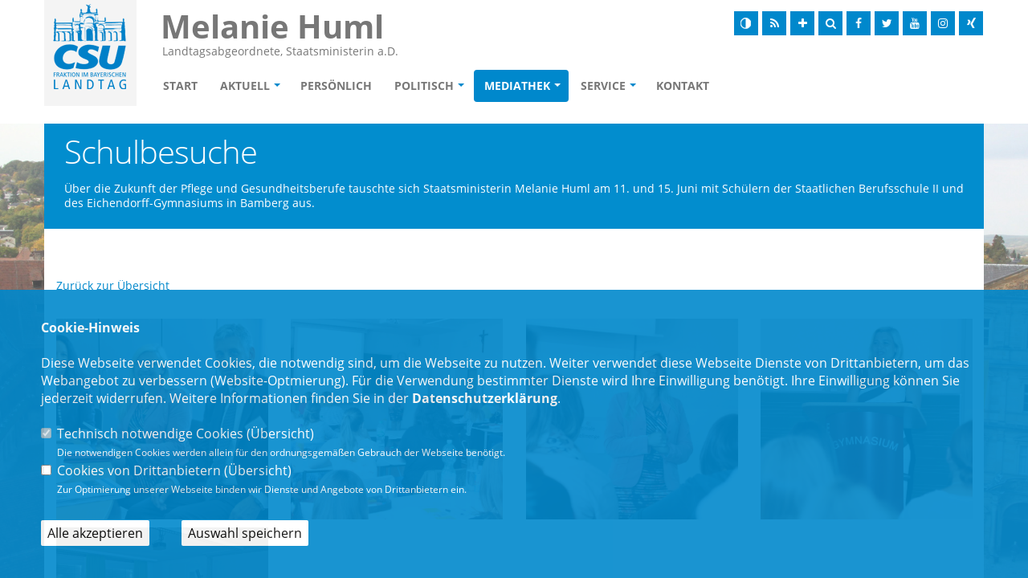

--- FILE ---
content_type: text/html; charset=ISO-8859-1
request_url: https://www.melanie-huml.de/index.php?ka=3&ska=7&idbgs=113
body_size: 6744
content:
<!DOCTYPE html>
<html lang="de">
<head>
<title>Melanie Huml, Landtagsabgeordnete, Staatsministerin a.D. -  - Bildergalerie - Alle Bilderkategorien auf einen Blick.</title>
<meta http-equiv="X-UA-Compatible" content="IE=10">
<meta http-equiv="content-type" content="text/html; charset=ISO-8859-1">
<meta http-equiv="Content-Script-Type" content="text/javascript">
<meta http-equiv="Content-Style-Type" content="text/css">
<meta http-equiv="cache-control" content="no-cache">
<meta http-equiv="pragma" content="no-cache">
<meta name="description" content="Bildergalerie - Alle Bilderkategorien auf einen Blick.Herzlich Willkommen auf meiner Internetseite.">
<meta name="author" content="">
<meta name="keywords" content="CSU, Christlich-Soziale Union, Staatsministerin, Bayerisches Staatsministerium, Gesundheit, Pflege, Abgeordnete, Landtag, MdL, Ministerium, Ärztin, Bamberg, Sozial, Familie, Politik, Gesundheitsministerin, Pflegeministerin, Bayern,CSU, christlich, sozial, demokratisch, Union">
<meta name="language" content="de">
<meta name="robots" content="index, follow">
<meta property="og:title" content="Melanie Huml, Landtagsabgeordnete, Staatsministerin a.D. -  - Bildergalerie - Alle Bilderkategorien auf einen Blick." />
<meta property="og:type" content="website"/>
<meta property="og:site_name" content="" />
<meta property="og:description" content="Bildergalerie - Alle Bilderkategorien auf einen Blick.">
<meta property="og:url" content="https://www.melanie-huml.de/index.php?ka=3&ska=7&idbgs=113">
<meta name="news_keywords" content="" />
<meta data-embetty-server="https://embetty2.sharkness.de">
<meta name="viewport" content="width=device-width, minimum-scale=1.0, maximum-scale=1.0, user-scalable=no">		<link rel="alternate" type="application/rss+xml" title="Melanie Huml, Landtagsabgeordnete, Staatsministerin a.D. RSS-Feed" href="//melanie-huml.de/rss/rss_feed.php"><link rel="SHORTCUT ICON" type="image/x-icon" href="image/templates/hybrid02/favicon.ico">















	<link rel="stylesheet" href="/js/hybrid02/vendor/bootstrap/css/bootstrap_csu.css">
<link rel="stylesheet" href="/js/hybrid02/vendor/font-awesome/css/font-awesome.min.css">
<link rel="stylesheet" href="/js/hybrid02/vendor/animate/animate.min.css">
<link rel="stylesheet" href="/js/hybrid02/vendor/simple-line-icons/css/simple-line-icons.min.css">
<link rel="stylesheet" href="/js/hybrid02/vendor/owl.carousel/assets/owl.carousel.min.css">
<link rel="stylesheet" href="/js/hybrid02/vendor/owl.carousel/assets/owl.theme.default.min.css">
<link rel="stylesheet" href="/js/hybrid02/vendor/magnific-popup/magnific-popup.css">

<link rel="stylesheet" href="/css/hybrid02/theme_csu.css">
<link rel="stylesheet" href="/css/hybrid02/theme-elements_csu.css">
<link rel="stylesheet" href="/css/hybrid02/theme-blog.css">
<link rel="stylesheet" href="/css/hybrid02/theme-shop.css">

<link rel="stylesheet" href="/js/hybrid02/vendor/circle-flip-slideshow/css/component.css">
<link rel="stylesheet" href="/js/hybrid02/vendor/nivo-slider/nivo-slider.css">
<link rel="stylesheet" href="/js/hybrid02/vendor/nivo-slider/default/default.css">

<link rel="stylesheet" href="/css/hybrid02/skins/default_csu.css">

<link rel="stylesheet" href="/css/hybrid02/custom.css">
<link rel="stylesheet" href="/js/creasefcontrast/css/accessibility-buttons.css" type="text/css">

<link rel="stylesheet" href="/js/hybrid02/vendor/fullcalendar/fullcalendar.css" />
<link rel="stylesheet" href="/js/hybrid02/vendor/fullcalendar/fullcalendar.print.css" media="print" />

<script src="/js/hybrid02/vendor/modernizr/modernizr.min.js"></script>



<script async src="/js/embetty.js"></script>
</head><body>	<div class="body">
		<header id="header" data-plugin-options='{"stickyEnabled": false, "stickyEnableOnBoxed": false, "stickyEnableOnMobile": false, "stickyStartAt": 57, "stickySetTop": "-57px", "stickyChangeLogo": false}'>
			<div class="header-body">
				<div class="header-container container" style="padding-left: 0px">
					<div class="header-row">
						<div class="header-column header-column-logo">
							<div class="header-logo">
																<a href="index.html">
									<img alt="CSU-Logo" width="115" height="139" src="/image/templates/hybrid02/logo_csu.png">
								</a>
															</div>
						</div>
						<div class="header-column header-column-name">
							<div class="header-row" data-sticky-top="33" >
								<div class="header-name">
									<div class="header-name-name" >Melanie Huml</div>
									<div class="header-name-label">Landtagsabgeordnete, Staatsministerin a.D.</div>
								</div>	
							</div>
							<div class="header-row largenav">
								<div class="header-nav">
									<button class="btn header-btn-collapse-nav" data-toggle="collapse" data-target=".header-nav-main">
										<i class="fa fa-bars"></i>
									</button>
									<ul class="header-social-icons social-icons" data-sticky-top="33" >
																				<li class="social-icons"><a href="index.php?ka=&ska=&sitekontrast=1"><img src="/image/templates/hybrid02/icon_kontrast.png"></a></li>
																														<li class="social-icons"><a href="rss/rss_feed.php" target="_blank"><i class="fa fa-feed"></i></a></li>
										<li class="social-icons"><a href="#" aria-label="Increase Font" id="accessibility-font" class="js-acessibility plushybrid04"><i class="fa fa-plus" title="Schrift vergrößern"></i></a></li>
										<li class="social-icons"><a href="#" id="iconsearchbutton"><div class="shorticon" title="Suche"><i class="fa fa-search"></i></div></a></li>
																				<li class="social-icons-facebook"><a href="https://www.facebook.com/melanie.huml" target="_blank" title="Facebook"><i class="fa fa-facebook"></i></a></li>
																														<li class="social-icons-twitter"><a href="https://twitter.com/MelanieHuml" target="_blank" title="Twitter"><i class="fa fa-twitter"></i></a></li>
																														<li class="social-icons-youtube"><a href="https://www.youtube.com/channel/UCdfavAKt2EqPLqJHBaLhWCg" target="_blank" title="YouTube"><i class="fa fa-youtube"></i></a></li>
																																								<li class="social-icons-instagram"><a href="https://www.instagram.com/melanie.huml.bamberg/" target="_blank" title="Instagram"><i class="fa fa-instagram"></i></a></li>
																														<li class="social-icons-xing"><a href="https://www.xing.com/profile/Melanie_Huml/web_profiles" target="_blank" title="Xing"><i class="fa fa-xing"></i></a></li>
																			</ul>
									<div id="xp1" class="rs_skip rs_preserve rs_addtools rs_splitbutton" style="position: absolute; z-index: 99999; left:53px; top:80px"></div>
									<div class="header-nav-main header-nav-main-effect-1 header-nav-main-sub-effect-1 collapse">
										<nav>
											<ul class="nav nav-pills" id="mainNav">
																								<li ><a href="/index.html">Start</a></li>
												<li  class="dropdown " ><a href="#" class="dropdown-toggle" >Aktuell</a>															<ul class="dropdown-menu"><li><a href="1_1_Aktuelles-aus-Bayern.html"><span class="title">Aktuelles aus Bayern</span></a><li><a href="1_4_Aktuelles-aus-dem-Stimmkreis.html"><span class="title">Aktuelles aus dem Stimmkreis</span></a><li><a href="1_2_Archiv-Bayern-News.html"><span class="title">Archiv Bayern-News</span></a><li><a href="1_5_Archiv-Stimmkreis-News.html"><span class="title">Archiv Stimmkreis-News</span></a><li><a href="1_26_Newsletter-InfoMax-.html"><span class="title">Newsletter "InfoMax" </span></a><li><a href="1_44_Online-Magazin-Herzkammer.html"><span class="title">Online-Magazin "Herzkammer"</span></a>															</ul></li><li ><a href="2_53_Mein-Leben.html">Persönlich</a></li><li  class="dropdown " ><a href="#" class="dropdown-toggle" >Politisch</a>															<ul class="dropdown-menu"><li><a href="5_17_Mein-Weg-in-die-Politik.html"><span class="title">Mein Weg in die Politik</span></a><li><a href="5_54_Standpunkte.html"><span class="title">Standpunkte</span></a><li><a href="5_34_CSU-Fraktion-im-Landtag.html"><span class="title">CSU-Fraktion im Landtag</span></a><li><a href="5_60_Landtagswahl-2023.html"><span class="title">Landtagswahl 2023</span></a>															</ul></li><li  class="dropdown  active" ><a href="#" class="dropdown-toggle" >Mediathek</a>															<ul class="dropdown-menu"><li><a href="3_7_Bildergalerie.html"><span class="title">Bildergalerie</span></a><li><a href="3_16_Pressefotos.html"><span class="title">Pressefotos</span></a>															</ul></li><li  class="dropdown " ><a href="#" class="dropdown-toggle" >Service</a>															<ul class="dropdown-menu"><li><a href="4_28_Kontakt.html"><span class="title">Kontakt</span></a><li><a href="4_9_InfoMax-abonnieren.html"><span class="title">InfoMax abonnieren</span></a>															</ul></li>														<li ><a href="/1_kontakt_Nehmen-Sie-mit-uns-Kontakt-auf.html">Kontakt</a></li>
																									<li class="miniicons">
																										<a class="social-icons" href="index.php?ka=&ska=&sitekontrast=1"><img src="/image/templates/hybrid02/icon_kontrast.png"></a>
																																							<a class="social-icons" href="rss/rss_feed.php" target="_blank"><i class="fa fa-feed"></i></a>
													<a class="social-icons" href="#" aria-label="Increase Font" id="accessibility-font" class="js-acessibility plushybrid04"><i class="fa fa-plus" title="Schrift vergrößern"></i></a>
													<a class="social-icons" href="#" id="iconsearchbutton2"><div class="shorticon" title="Suche"><i class="fa fa-search"></i></div></a>
																										<a class="social-icons-facebook" href="https://www.facebook.com/melanie.huml" target="_blank" title="Facebook"><i class="fa fa-facebook"></i></a>
																																							<a class="social-icons-twitter" href="https://twitter.com/MelanieHuml" target="_blank" title="Twitter"><i class="fa fa-twitter"></i></a>
																																							<a class="social-icons-youtube" href="https://www.youtube.com/channel/UCdfavAKt2EqPLqJHBaLhWCg" target="_blank" title="YouTube"><i class="fa fa-youtube"></i></a>
																																																				<a class="social-icons-instagram" href="https://www.instagram.com/melanie.huml.bamberg/" target="_blank" title="Instagram"><i class="fa fa-instagram"></i></a>
																																							<a class="social-icons-xing" href="https://www.xing.com/profile/Melanie_Huml/web_profiles" target="_blank" title="Xing"><i class="fa fa-xing"></i></a>
																									</li>
											</ul>
										</nav>
									</div>
								</div>
							</div>
						</div>
						<div class="header-column mininav">
							<div class="header-row">
								<div class="header-nav">
									<button class="btn header-btn-collapse-nav" data-toggle="collapse" data-target=".header-nav-main">
										<i class="fa fa-bars"></i>
									</button>
									<div class="header-nav-main header-nav-main-effect-1 header-nav-main-sub-effect-1 collapse">
										<nav>
											<ul class="nav nav-pills" id="mainNav">
																								<li ><a href="/index.html">Start</a></li>
																								<li  class="dropdown " ><a href="#" class="dropdown-toggle" >Aktuell</a>															<ul class="dropdown-menu"><li><a href="1_1_Aktuelles-aus-Bayern.html"><span class="title">Aktuelles aus Bayern</span></a><li><a href="1_4_Aktuelles-aus-dem-Stimmkreis.html"><span class="title">Aktuelles aus dem Stimmkreis</span></a><li><a href="1_2_Archiv-Bayern-News.html"><span class="title">Archiv Bayern-News</span></a><li><a href="1_5_Archiv-Stimmkreis-News.html"><span class="title">Archiv Stimmkreis-News</span></a><li><a href="1_26_Newsletter-InfoMax-.html"><span class="title">Newsletter "InfoMax" </span></a><li><a href="1_44_Online-Magazin-Herzkammer.html"><span class="title">Online-Magazin "Herzkammer"</span></a>															</ul></li><li ><a href="2_53_Mein-Leben.html">Persönlich</a></li><li  class="dropdown " ><a href="#" class="dropdown-toggle" >Politisch</a>															<ul class="dropdown-menu"><li><a href="5_17_Mein-Weg-in-die-Politik.html"><span class="title">Mein Weg in die Politik</span></a><li><a href="5_54_Standpunkte.html"><span class="title">Standpunkte</span></a><li><a href="5_34_CSU-Fraktion-im-Landtag.html"><span class="title">CSU-Fraktion im Landtag</span></a><li><a href="5_60_Landtagswahl-2023.html"><span class="title">Landtagswahl 2023</span></a>															</ul></li><li  class="dropdown  active" ><a href="#" class="dropdown-toggle" >Mediathek</a>															<ul class="dropdown-menu"><li><a href="3_7_Bildergalerie.html"><span class="title">Bildergalerie</span></a><li><a href="3_16_Pressefotos.html"><span class="title">Pressefotos</span></a>															</ul></li><li  class="dropdown " ><a href="#" class="dropdown-toggle" >Service</a>															<ul class="dropdown-menu"><li><a href="4_28_Kontakt.html"><span class="title">Kontakt</span></a><li><a href="4_9_InfoMax-abonnieren.html"><span class="title">InfoMax abonnieren</span></a>															</ul></li>														<li ><a href="/1_kontakt_Nehmen-Sie-mit-uns-Kontakt-auf.html">Kontakt</a></li>
																									<li class="miniicons">
																										<a class="social-icons" href="#" onclick="readpage('//app-eu.readspeaker.com/cgi-bin/rsent?customerid=6482&amp;lang=de_de&amp;readid=speak_div&amp;url=https%3A%2F%2Fwww.melanie-huml.de%2Findex.php%3Fka%3D3%26ska%3D7', 'xp1'); return false;"><img src="/image/templates/hybrid02/icon_readspeaker.png"></a>
																										<a class="social-icons" href="index.php?ka=&ska=&sitekontrast=1"><img src="/image/templates/hybrid02/icon_kontrast.png"></a>
																																							<a class="social-icons" href="rss/rss_feed.php" target="_blank"><i class="fa fa-feed"></i></a>
													<a href="#" aria-label="Increase Font" id="accessibility-font" class="js-acessibility plushybrid04-menu"><div class="shorticon" title="Schrift ändern"><i class="fa fa-plus" title="Schrift vergrößern"></i></div></a>
													<a class="social-icons" href="#" id="iconsearchbutton2"><div class="shorticon" title="Suche"><i class="fa fa-search"></i></div></a>
																										<a class="social-icons-facebook" href="https://www.facebook.com/melanie.huml" target="_blank" title="Facebook"><i class="fa fa-facebook"></i></a>
																																							<a class="social-icons-twitter" href="https://twitter.com/MelanieHuml" target="_blank" title="Twitter"><i class="fa fa-twitter"></i></a>
																																							<a class="social-icons-youtube" href="https://www.youtube.com/channel/UCdfavAKt2EqPLqJHBaLhWCg" target="_blank" title="YouTube"><i class="fa fa-youtube"></i></a>
																																																				<a class="social-icons-instagram" href="https://www.instagram.com/melanie.huml.bamberg/" target="_blank" title="Instagram"><i class="fa fa-instagram"></i></a>
																																							<a class="social-icons-xing" href="https://www.xing.com/profile/Melanie_Huml/web_profiles" target="_blank" title="Xing"><i class="fa fa-xing"></i></a>
																									</li>
											</ul>
										</nav>
									</div>
								</div>
							</div>
						</div>
					</div>
				</div>
			</div>
		</header>

		<div role="main" id="speak_div" class="main">
				<div class="container">
		<div class="row page-kopf-rahmen">
			<div class="col-md-12">
				<div class="page-kopf">
					<h1>Schulbesuche</h1>
					<h6>&Uuml;ber die Zukunft der Pflege und Gesundheitsberufe tauschte sich Staatsministerin Melanie Huml am 11. und 15. Juni mit Sch&uuml;lern der Staatlichen Berufsschule II&nbsp;und des Eichendorff-Gymnasiums in Bamberg aus.<br /></h6>				</div>
			</div>
		</div>
	</div>
	<div class="container" style="padding-top: 30px; ">
		<ul class="nav nav-pills sort-source" data-sort-id="portfolio" data-plugin-options='{"layoutMode": "masonry", "filter": "*"}'></ul>
		<a href="3_7_Zurueck-zur-Uebersicht.html">Zurück zur Übersicht</a>

		<br>

		<div class="row"style=" margin-top: 30px;">
			<div class="sort-destination-loader sort-destination-loader-showing">
				<ul class="portfolio-list sort-destination lightbox" data-sort-id="portfolio" data-plugin-options='{"delegate": "a.image-lightbox", "type": "image", "gallery": {"enabled": true}}'>						<li class="col-md-3 col-sm-6 col-xs-12 isotope-item ">
							<div class="portfolio-item">								<a href="/image/bildergalerie/csu_bild_113_1277.jpg" title="" alt="" class="image-lightbox">
									<div class="bildergalerieitem" style="background:url(/image/bildergalerie/random/csu_bild_113_1277.jpg) 50% 50%; "></div>
								</a>
							</div>
						</li>
											<li class="col-md-3 col-sm-6 col-xs-12 isotope-item ">
							<div class="portfolio-item">								<a href="/image/bildergalerie/csu_bild_113_1275.jpg" title="" alt="" class="image-lightbox">
									<div class="bildergalerieitem" style="background:url(/image/bildergalerie/random/csu_bild_113_1275.jpg) 50% 50%; "></div>
								</a>
							</div>
						</li>
											<li class="col-md-3 col-sm-6 col-xs-12 isotope-item ">
							<div class="portfolio-item">								<a href="/image/bildergalerie/csu_bild_113_1274.jpg" title="" alt="" class="image-lightbox">
									<div class="bildergalerieitem" style="background:url(/image/bildergalerie/random/csu_bild_113_1274.jpg) 50% 50%; "></div>
								</a>
							</div>
						</li>
											<li class="col-md-3 col-sm-6 col-xs-12 isotope-item ">
							<div class="portfolio-item">								<a href="/image/bildergalerie/csu_bild_113_1276.jpg" title="" alt="" class="image-lightbox">
									<div class="bildergalerieitem" style="background:url(/image/bildergalerie/random/csu_bild_113_1276.jpg) 50% 50%; "></div>
								</a>
							</div>
						</li>
											<li class="col-md-3 col-sm-6 col-xs-12 isotope-item ">
							<div class="portfolio-item">								<a href="/image/bildergalerie/csu_bild_113_1273.jpg" title="" alt="" class="image-lightbox">
									<div class="bildergalerieitem" style="background:url(/image/bildergalerie/random/csu_bild_113_1273.jpg) 50% 50%; "></div>
								</a>
							</div>
						</li>
					 
				</ul>
			</div>
		</div>
	</div>
			<div class="container csufooter">
				<div class="row">
					<div class="col-md-4 csufooter-col">
						<h2></h2>
						<div class="row">
							<div class="col-sm-12">
								<div class="feature-box">
									<div class="feature-box-info">
										<h4 class="heading-primary mb-none">
											Luitpoldstr. 55<br>
											96052 Bamberg<br>
																																											</h4>
									</div>
								</div>
							</div>
						</div>
					</div>
										<div class="col-md-4 csufooter-col">
						<h2>Service</h2>
						<div class="row">
							<div class="col-sm-12">
								<div class="feature-box">
									<div class="feature-box-info">
										<h4 class="heading-primary mb-none">
											<a href="1_sitemap_Inhaltsverzeichnis.html">Sitemap</a><br>
											<a href="1_kontakt_Wir-freuen-uns-ueber-Ihre-Mitteilung.html">Kontakt</a><br>
											<a href="1_impressum_Impressum.html">Impressum</a><br>
											<a href="1_datenschutz_Nehmen-wir-ernst.html">Datenschutz</a><br>
																					</h4>
									</div>
								</div>
							</div>
						</div>
					</div>
				</div>
			</div>
		</div>
	</div>
	<div id="bottomsearch">
		<div class="header-search">
			<form id="searchForm" action="index.php" method="post">
				<input type="hidden" name="ka" value="1">
				<input type="hidden" name="ska" value="suche">
				<div class="input-group">
					<input type="text" class="form-control" name="suchwort" id="q" placeholder="Suchen..." required>
					<span class="input-group-btn">
						<button class="btn btn-default" type="submit"><i class="icon-magnifier icons"></i></button>
					</span>
				</div>
			</form>
		</div>
	</div>

	<!-- Vendor -->
	<script src="/js/hybrid02/vendor/jquery/jquery.min.js"></script>
	<script src="/js/hybrid02/vendor/jquery.appear/jquery.appear.min.js"></script>
	<script src="/js/hybrid02/vendor/jquery.easing/jquery.easing.min.js"></script>
	<script src="/js/hybrid02/vendor/jquery-cookie/jquery-cookie.min.js"></script>
	<script src="/js/hybrid02/vendor/bootstrap/js/bootstrap.min.js"></script>
	<script src="/js/hybrid02/vendor/common/common.min.js"></script>
	<script src="/js/hybrid02/vendor/jquery.validation/jquery.validation.min.js"></script>
	<script src="/js/hybrid02/vendor/jquery.easy-pie-chart/jquery.easy-pie-chart.min.js"></script>
	<script src="/js/hybrid02/vendor/jquery.gmap/jquery.gmap.min.js"></script>
	<script src="/js/hybrid02/vendor/jquery.lazyload/jquery.lazyload.min.js"></script>
	<script src="/js/hybrid02/vendor/isotope/jquery.isotope.min.js"></script>
	<script src="/js/hybrid02/vendor/owl.carousel/owl.carousel.min.js"></script>
	<script src="/js/hybrid02/vendor/magnific-popup/jquery.magnific-popup.js"></script>
	<script src="/js/hybrid02/vendor/vide/vide.min.js"></script>
	<script src="/js/hybrid02/vendor/moment/moment.js"></script>
	<script src="/js/hybrid02/vendor/fullcalendar/fullcalendar.js"></script>
	<script src="/js/hybrid02/examples/examples.calendar.js"></script>
	<script src="/js/hybrid02/vendor/fullcalendar/locale/de.js"></script>
	
	<!-- Theme Base, Components and Settings -->
	<script src="/js/hybrid02/hybrid2_theme.js"></script>

	<!-- Current Page Vendor and Views -->
	<script src="/js/hybrid02/vendor/circle-flip-slideshow/js/jquery.flipshow.min.js"></script>
	<script src="/js/hybrid02/vendor/nivo-slider/jquery.nivo.slider.js"></script>
	<script src="/js/hybrid02/views/view.home.js"></script>
	<script src="/js/hybrid02/views/view.contact.js"></script>
	
	<!-- Theme Custom -->
	<script src="/js/hybrid02/custom.js"></script>
	<script src="/js/hybrid02/jquery.mobile-events.js"></script>
	
	<!-- Theme Initialization Files -->
	<script src="/js/hybrid02/theme.init.js"></script>
		<script type="text/javascript" src="/js/hybrid01/imageMapResizer.min.js"></script>
	<script type="text/javascript">
		$(document).ready(function(){
			$tooltips_div = $('#stimmkreiskarte-tooltips');
			$tooltips_div.appendTo('body');
			
			var $active_area = null;
						$('#stimmkreiskarte_map').children('area').mouseenter(function(ev) {
				ev.preventDefault();
				ev.stopPropagation();
				var stimmkreis_id = this.href.split('#')[1];
				$current_area = $('#tt' + stimmkreis_id);
				if ($active_area && ($current_area.attr('id') == $active_area.attr('id'))) return;
				if ($(window).width()>800)
				{
					var top = ev.pageY - 5;
					if (($(window).width()/2)>ev.pageX)
					{
						var left = ev.pageX - 5;
					}
					else
					{
						var left = ev.pageX - 400;
					}
					var right = 'auto';
					if ($active_area) {
						$active_area.removeClass('active').css({ top: 0, left: '-9999em' });
					}
					$active_area = $current_area;
					$active_area.addClass('active').css({ top: top, left: left, right: right });
				}else{
					var top = 550;
					var left = 0;
					var right = 'auto';
					var breite = '70%';
					if ($active_area) {
						$active_area.removeClass('active').css({ top: 0, left: '-9999em' });
					}
					$active_area = $current_area;
					$active_area.addClass('active').css({ top: top, left: left, right: right, width: breite, margin: 'auto' });
					return false;
				}
			});
			
			$('#stimmkreiskarte_img').mouseover(function(ev) {
				if ($active_area) {
					$active_area.removeClass('active').css({ top: 0, left: '-9999em' });
					$active_area = null;
				}
			});
						
			$('.tooltip').click(function(ev) {
				$(this).css({ top: 0, left: '-9999em' });
			});
			
						$('map').imageMapResize();
			$(window).resize(function() { $('map').imageMapResize(); });
					});
	</script>
			<script src="/js/creasefcontrast/js/accessibility-buttons.js"></script>
	<script>
		$(document).ready(function() { accessibilityButtons(); })
	</script>
	<script type="text/javascript" src="js/jquery.bwPage.js"></script>
		<script type="text/javascript" src="functions/tools.js"></script>
		<script>
				$(document).ready(function(){
			$('#ncd').click(function() { if($(this).is(':checked')){ $('.cok').prop('checked',true); } else { $('.cok').prop('checked',false); } });
			$('.cok').click(function() { if(!$(this).is(':checked')){ $('#ncd').prop('checked',false); }  });
			$('#cookie-rebutton').click(function() { $(this).hide(); $('#cookie-disclaimer').show(); });
			$('#cookieclose').click(function() { setCookie ('cookiehinweis1','1',60); checkCookie(1); });
			$('#cookieall').click(function() {
				setCookie ('cookiehinweis1','2',60);
				checkCookie(2);
				$('.cok').each(function() { $(this).prop("checked", true); });
				var dcookies = ''; var i = 0;
				$('.cok').each(function() {
					if($(this).is(':checked')){
						if (i>0) { dcookies = dcookies+',';}
						dcookies = dcookies+$(this).attr('idc');
						i++;
					}
				});
				setCookie ('cookiedritt',dcookies,60);
				location.reload();
			});
			$('#cookieno').click(function()  { setCookie ('cookiehinweis1','3',60); checkCookie(3); });
			$('#cookiesel').click(function() {
				var dcookies = ''; var i = 0;
				$('.cok').each(function() {
					if($(this).is(':checked')){
						if (i>0) { dcookies = dcookies+',';}
						dcookies = dcookies+$(this).attr('idc');
						i++;
					}
				});
				setCookie ('cookiehinweis1','4',60);
				setCookie ('cookiedritt',dcookies,60);
				checkCookie(4);
				location.reload();
			});
			checkCookie(0);
		});
			</script>
	<div id="cookie-disclaimer" style="display: none;">
		<style> 
			#cookie-disclaimer{ display:none;position:fixed;padding:10px 0; overflow:auto; max-height: 100%; bottom:0;width:100%;z-index:100000;background-color:#0088CC;opacity:0.9;-moz-opacity:0.9;-ms-filter:"progid:DXImageTransform.Microsoft.Alpha(Opacity=90)";filter:alpha(opacity=90) }
			#cookie-disclaimer-content{ padding:2%;width:96%;margin-left:auto;margin-right:auto;text-align:left;color:#FFFFFF; font-size: 16px; }
			#cookie-disclaimer-content a { font-weight:bold;color:#FFFFFF !important; text-decoration: none; }
			.btn_cookieall { float:left; background:#FFFFFF; color: #000000; border-radius:2px; padding: 5px 8px; margin: -3px 10px 0px 0px; cursor:pointer; }
			.btn_cookieno  { display:none;float:left; background: #CCCCCC; color: #000000; border-radius:2px; padding: 5px 8px; margin: -3px 10px 0px 30px; cursor:pointer; }
			.btn_cookiesel { float:left; background:#FFFFFF; color: #000000; border-radius:2px; padding: 5px 8px; margin: -3px 10px 0px 30px; cursor:pointer; }
			
			@media all and (max-width: 1355px){
				#cookie-disclaimer-content{ font-size:16px; }
			}
			@media all and (max-width: 800px){
				.btn_cookieall { font-size:12px; float:left; background:#FFFFFF; color: #000000; border-radius:2px; padding: 5px 8px; margin: -3px 10px 0px 0px; cursor:pointer; }
				.btn_cookieno  { font-size:12px; display:none;float:left; background: #CCCCCC; color: #000000; border-radius:2px; padding: 5px 8px; margin: -3px 10px 0px 30px; cursor:pointer; }
				.btn_cookiesel { font-size:12px; float:left; background:#FFFFFF; color: #000000; border-radius:2px; padding: 5px 8px; margin: -3px 10px 0px 30px; cursor:pointer; }
			}
		</style>
		<div id="cookie-disclaimer-content"><strong>Cookie-Hinweis</strong><br />
<br />
Diese Webseite verwendet Cookies, die notwendig sind, um die Webseite zu nutzen. Weiter verwendet diese Webseite Dienste von Drittanbietern, um das Webangebot zu verbessern (Website-Optmierung). F&uuml;r die Verwendung bestimmter Dienste wird Ihre Einwilligung ben&ouml;tigt. Ihre Einwilligung k&ouml;nnen Sie jederzeit widerrufen. Weitere Informationen finden Sie in der <a href="/1_datenschutz_Hinweis.html">Datenschutzerkl&auml;rung</a>.			<br><br>
			<div style="float:left; width:100%;">
				<div style="width:20px;float:left;"><input type="checkbox" name="nc" id="nc" checked disabled readonly></div>
				<div style="float:left;width:90%;font-size:16px;">
					Technisch notwendige Cookies (<span onclick="$('#ncc').toggle('slow');" style="cursor:pointer; color:#FFFFFF">Übersicht</span>)<br>
					<span style="font-size:12px">Die notwendigen Cookies werden allein für den ordnungsgemäßen Gebrauch der Webseite benötigt. </span>
					<div id="ncc" style="display: none; padding: 20px 0px">
						<div style="float:left; width:100%;">
							<div style="width:20px;float:left;"><input type="checkbox" name="nc1" id="nc1" checked disabled readonly></div>
							<div style="float:left;">
								Javascipt<br>
								<span style="font-size:12px">Dieser Cookie (PHPSESSION) wird gesetzt, ob zu prüfen, ob Cookies generell verwendet werden können und speichert dies in einer eindeutigen ID.</span>
							</div>
						</div>
						<div style="float:left; width:100%;">
							<div style="width:20px;float:left;"><input type="checkbox" name="nc1" id="nc1" checked disabled readonly></div>
							<div style="float:left;">
								Cookie-Verwaltung<br>
								<span style="font-size:12px">Diese Cookies ("cookiehinweis1","cookiedritt") speichert Ihre gewählte Einstellungen zum Cookie-Management.</span>
							</div>
						</div>
					</div>
				</div>
			</div>			<div style="float:left; width:100%;">
				<div style="width:20px;float:left;"><input type="checkbox" name="ncd" id="ncd" class="dritt" ></div>
				<div style="float:left;font-size:16px;width:90%">
					Cookies von Drittanbietern (<span onclick="$('#ncc2').toggle('slow');" style="cursor:pointer; color:#FFFFFF">Übersicht</span>)<br>
					<span style="font-size:12px">Zur Optimierung unserer Webseite binden wir Dienste und Angebote von Drittanbietern ein.</span>
					<div id="ncc2" style="display: none; padding: 20px 0px;  ">										<div style="float:left; width:100%;">
											<div style="width:20px;float:left;">
												<input type="checkbox"  name="nc2_4" id="nc2_4" class="cok" idc="4">
											</div>
											<div style="float:left; width:95%;">
												Vorlesefunktion<br><span style="font-size:12px">Der Readspeaker Cookie dient zum ordnungsgemäßen Betrieb der Vorlesefunktion. Weitere Informationen erhalten Sie in unserer Datenschutzerklärung.</span>
											</div>
										</div>
																																															<div style="float:left; width:100%;">
											<div style="width:20px;float:left;">
												<input type="checkbox"  name="nc2_38" id="nc2_38" class="cok" idc="38">
											</div>
											<div style="float:left; width:95%;">
												Einsatz von etracker<br><span style="font-size:12px">eTracker führt eine Analyse und statistische Auswertungen der Webseite durch. Ich akzeptiere den Statistik-Cookie.</span>
											</div>
										</div>
																																															<div style="float:left; width:100%;">
											<div style="width:20px;float:left;">
												<input type="checkbox"  name="nc2_21" id="nc2_21" class="cok" idc="21">
											</div>
											<div style="float:left; width:95%;">
												Einsatz von Social-Media-Plugins<br><span style="font-size:12px">Hierbei handelt es sich um Cookies, die von Drittanbietern (z.B. Facebook) bei der Integration in diese Webseite gesetzt werden.</span>
											</div>
										</div>
																																																																																																																																																																																	<div style="float:left; width:100%;">
											<div style="width:20px;float:left;">
												<input type="checkbox"  name="nc2_32" id="nc2_32" class="cok" idc="32">
											</div>
											<div style="float:left; width:95%;">
												Google Maps<br><span style="font-size:12px"></span>
											</div>
										</div>
																																																							</div>			
				</div>
			</div>
						<div style="float:left; width:100%;padding:30px 0;">
								<div id="cookieall" class="btn_cookieall">Alle akzeptieren</div>
				<div id="cookieno" class="btn_cookieno">Alle ablehnen</div>
				<div id="cookiesel" class="btn_cookiesel">Auswahl speichern</div>
							</div>
		</div>
	</div>
	<div id="cookie-content"></div>
	<div id="cookie-rebutton" style="display:none;cursor:pointer;font-size:10px; position:fixed;left:0; bottom:0;padding: 0 2px;color:#FFFFFF; z-index:100000;background-color:#0088CC;opacity:0.9;-moz-opacity:0.9;-ms-filter:"progid:DXImageTransform.Microsoft.Alpha(Opacity=90)";filter:alpha(opacity=90)">Cookie-Einstellungen</div>
</body>
</html>
